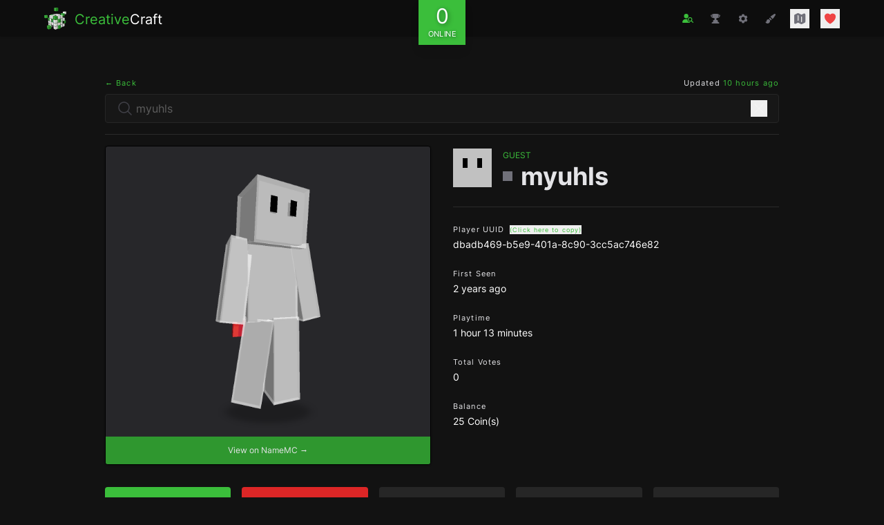

--- FILE ---
content_type: text/html; charset=UTF-8
request_url: https://creativecraft.org/player/myuhls
body_size: 16290
content:
<!DOCTYPE html>
<html class="dark" lang="en">
  <head>
    <meta charset="utf-8" />
<meta name="viewport" content="width=device-width, initial-scale=1" />
<meta name="csrf-token" content="6qehn6z393bPJQqxi2Q2awJK33pIYSlcFAEwId6E" />
<link rel="apple-touch-icon" sizes="180x180" href="/apple-touch-icon.png" />
<link rel="icon" sizes="32x32" type="image/png" href="/favicon-32x32.png" />
<link rel="icon" sizes="16x16" type="image/png" href="/favicon-16x16.png" />
<link rel="manifest" href="/site.webmanifest" />
<link rel="mask-icon" color="#3BBE3B" href="/safari-pinned-tab.svg" />
<link rel="preconnect" href="https://starlightskins.lunareclipse.studio" />
<meta name="theme-color" content="#3BBE3B" />
<meta name="msapplication-TileColor" content="#111111" />
<meta property="og:site_name" content="CreativeCraft" />
<meta property="og:locale" content="en" />
<meta name="twitter:card" content="summary_large_image" />
<meta name="twitter:site" content="@creativecraftus" />
<meta name="twitter:creator" content="@creativecraftus" />
<title>Myuhls&#039;s Profile | CreativeCraft</title>
<meta property="og:title" content="Myuhls&#039;s Profile | CreativeCraft" />
<meta name="twitter:title" content="Myuhls&#039;s Profile | CreativeCraft" />
<meta name="embedx:title" content="Myuhls&#039;s Profile | CreativeCraft" />
<meta name="description" content="View Myuhls&#039;s Minecraft player profile on CreativeCraft." />
<meta property="og:description" content="View Myuhls&#039;s Minecraft player profile on CreativeCraft." />
<meta name="twitter:description" content="View Myuhls&#039;s Minecraft player profile on CreativeCraft." />
<meta name="embedx:description" content="View Myuhls&#039;s Minecraft player profile on CreativeCraft." />
<meta name="image" content="https://creativecraft.org/storage/images/players/dbadb469-b5e9-401a-8c90-3cc5ac746e82-social.png?id=1768870960" />
<meta property="og:image" content="https://creativecraft.org/storage/images/players/dbadb469-b5e9-401a-8c90-3cc5ac746e82-social.png?id=1768870960" />
<meta name="twitter:image" content="https://creativecraft.org/storage/images/players/dbadb469-b5e9-401a-8c90-3cc5ac746e82-social.png?id=1768870960" />
<meta name="embedx:image" content="https://creativecraft.org/storage/images/players/dbadb469-b5e9-401a-8c90-3cc5ac746e82-social.png?id=1768870960" />
<link rel="canonical" href="https://creativecraft.org/player/myuhls" />
<script type="application/ld+json">{"@context":"https://schema.org","@type":"Organization","name":"CreativeCraft","description":"Enjoy an unrivaled creative Minecraft experience featuring massive plots, survival, minigames and more. Join the fun!","url":"https://creativecraft.org","logo":"https://creativecraft.org/images/logo.jpg","sameAs":["https://twitter.com/creativecraftus","https://creativecraft.tumblr.com/"]}</script>

    
          <link rel="preload" href="https://creativecraft.org/fonts/inter-v12-latin-regular.woff2" as="font" type="font/woff2" crossorigin="anonymous">
          <link rel="preload" href="https://creativecraft.org/fonts/inter-v12-latin-700.woff2" as="font" type="font/woff2" crossorigin="anonymous">
          <link rel="preload" href="https://creativecraft.org/fonts/inter-v12-latin-800.woff2" as="font" type="font/woff2" crossorigin="anonymous">
    
    <style>:root { --danger-50: 254, 242, 242; --danger-100: 254, 226, 226; --danger-200: 254, 202, 202; --danger-300: 252, 165, 165; --danger-400: 248, 113, 113; --danger-500: 239, 68, 68; --danger-600: 220, 38, 38; --danger-700: 185, 28, 28; --danger-800: 153, 27, 27; --danger-900: 127, 29, 29; --danger-950: 69, 10, 10; --gray-50: 250, 250, 250; --gray-100: 244, 244, 245; --gray-200: 228, 228, 231; --gray-300: 212, 212, 216; --gray-400: 161, 161, 170; --gray-500: 113, 113, 122; --gray-600: 82, 82, 91; --gray-700: 63, 63, 70; --gray-800: 39, 39, 42; --gray-900: 24, 24, 27; --gray-950: 9, 9, 11; --info-50: 239, 246, 255; --info-100: 219, 234, 254; --info-200: 191, 219, 254; --info-300: 147, 197, 253; --info-400: 96, 165, 250; --info-500: 59, 130, 246; --info-600: 37, 99, 235; --info-700: 29, 78, 216; --info-800: 30, 64, 175; --info-900: 30, 58, 138; --info-950: 23, 37, 84; --primary-50: 245, 252, 245; --primary-100: 235, 249, 235; --primary-200: 206, 239, 206; --primary-300: 177, 229, 177; --primary-400: 118, 210, 118; --primary-500: 59, 190, 59; --primary-600: 53, 171, 53; --primary-700: 44, 143, 44; --primary-800: 35, 114, 35; --primary-900: 29, 93, 29; --primary-950: 18, 57, 18; --success-50: 240, 253, 244; --success-100: 220, 252, 231; --success-200: 187, 247, 208; --success-300: 134, 239, 172; --success-400: 74, 222, 128; --success-500: 34, 197, 94; --success-600: 22, 163, 74; --success-700: 21, 128, 61; --success-800: 22, 101, 52; --success-900: 20, 83, 45; --success-950: 5, 46, 22; --warning-50: 255, 251, 235; --warning-100: 254, 243, 199; --warning-200: 253, 230, 138; --warning-300: 252, 211, 77; --warning-400: 251, 191, 36; --warning-500: 245, 158, 11; --warning-600: 217, 119, 6; --warning-700: 180, 83, 9; --warning-800: 146, 64, 14; --warning-900: 120, 53, 15; --warning-950: 69, 26, 3; }</style>    <link
            href="https://creativecraft.org/css/bezhansalleh/filament-exceptions/filament-exceptions.css?v=2.1.2.0"
            rel="stylesheet"
            data-navigate-track
        />
                <link
            href="https://creativecraft.org/css/filament/forms/forms.css?v=3.3.32.0"
            rel="stylesheet"
            data-navigate-track
        />
                <link
            href="https://creativecraft.org/css/filament/support/support.css?v=3.3.32.0"
            rel="stylesheet"
            data-navigate-track
        />
    
<style>
    :root {
         --danger-50:254, 242, 242;  --danger-100:254, 226, 226;  --danger-200:254, 202, 202;  --danger-300:252, 165, 165;  --danger-400:248, 113, 113;  --danger-500:239, 68, 68;  --danger-600:220, 38, 38;  --danger-700:185, 28, 28;  --danger-800:153, 27, 27;  --danger-900:127, 29, 29;  --danger-950:69, 10, 10;  --gray-50:250, 250, 250;  --gray-100:244, 244, 245;  --gray-200:228, 228, 231;  --gray-300:212, 212, 216;  --gray-400:161, 161, 170;  --gray-500:113, 113, 122;  --gray-600:82, 82, 91;  --gray-700:63, 63, 70;  --gray-800:39, 39, 42;  --gray-900:24, 24, 27;  --gray-950:9, 9, 11;  --info-50:239, 246, 255;  --info-100:219, 234, 254;  --info-200:191, 219, 254;  --info-300:147, 197, 253;  --info-400:96, 165, 250;  --info-500:59, 130, 246;  --info-600:37, 99, 235;  --info-700:29, 78, 216;  --info-800:30, 64, 175;  --info-900:30, 58, 138;  --info-950:23, 37, 84;  --primary-50:255, 251, 235;  --primary-100:254, 243, 199;  --primary-200:253, 230, 138;  --primary-300:252, 211, 77;  --primary-400:251, 191, 36;  --primary-500:245, 158, 11;  --primary-600:217, 119, 6;  --primary-700:180, 83, 9;  --primary-800:146, 64, 14;  --primary-900:120, 53, 15;  --primary-950:69, 26, 3;  --success-50:240, 253, 244;  --success-100:220, 252, 231;  --success-200:187, 247, 208;  --success-300:134, 239, 172;  --success-400:74, 222, 128;  --success-500:34, 197, 94;  --success-600:22, 163, 74;  --success-700:21, 128, 61;  --success-800:22, 101, 52;  --success-900:20, 83, 45;  --success-950:5, 46, 22;  --warning-50:255, 251, 235;  --warning-100:254, 243, 199;  --warning-200:253, 230, 138;  --warning-300:252, 211, 77;  --warning-400:251, 191, 36;  --warning-500:245, 158, 11;  --warning-600:217, 119, 6;  --warning-700:180, 83, 9;  --warning-800:146, 64, 14;  --warning-900:120, 53, 15;  --warning-950:69, 26, 3;     }
</style>
    <!-- Livewire Styles --><style >[wire\:loading][wire\:loading], [wire\:loading\.delay][wire\:loading\.delay], [wire\:loading\.inline-block][wire\:loading\.inline-block], [wire\:loading\.inline][wire\:loading\.inline], [wire\:loading\.block][wire\:loading\.block], [wire\:loading\.flex][wire\:loading\.flex], [wire\:loading\.table][wire\:loading\.table], [wire\:loading\.grid][wire\:loading\.grid], [wire\:loading\.inline-flex][wire\:loading\.inline-flex] {display: none;}[wire\:loading\.delay\.none][wire\:loading\.delay\.none], [wire\:loading\.delay\.shortest][wire\:loading\.delay\.shortest], [wire\:loading\.delay\.shorter][wire\:loading\.delay\.shorter], [wire\:loading\.delay\.short][wire\:loading\.delay\.short], [wire\:loading\.delay\.default][wire\:loading\.delay\.default], [wire\:loading\.delay\.long][wire\:loading\.delay\.long], [wire\:loading\.delay\.longer][wire\:loading\.delay\.longer], [wire\:loading\.delay\.longest][wire\:loading\.delay\.longest] {display: none;}[wire\:offline][wire\:offline] {display: none;}[wire\:dirty]:not(textarea):not(input):not(select) {display: none;}:root {--livewire-progress-bar-color: #3bbe3b;}[x-cloak] {display: none !important;}[wire\:cloak] {display: none !important;}</style>
    <link rel="preload" as="style" href="https://creativecraft.org/build/assets/app-BBKHChXz.css" /><link rel="modulepreload" href="https://creativecraft.org/build/assets/app-C9B5CEbu.js" /><link rel="stylesheet" href="https://creativecraft.org/build/assets/app-BBKHChXz.css" data-navigate-track="reload" /><script type="module" src="https://creativecraft.org/build/assets/app-C9B5CEbu.js" data-navigate-track="reload"></script>
      </head>

  <body class="font-sans antialiased text-gray-200 bg-black bg-opacity-[93%]">
    <div class="flex flex-col min-h-screen">
              <div x-persist="header">
          <div class="absolute top-0">
  <header class="fixed z-10 w-full bg-white shadow" x-data="{ open: false }">
    <div
      x-transition.opacity
      @click="open = false"
      x-show="open"
      style="display: none;"
      class="absolute inset-0 w-screen h-screen bg-black bg-opacity-75 cursor-pointer sm:hidden"
    ></div>

    <div class="text-white bg-black bg-opacity-95">
      <div class="px-4 py-3 lg:px-16">
        <div class="grid items-center justify-between grid-cols-3">
          <div class="-mb-2">
  <a wire:navigate href="https://creativecraft.org" class="inline-flex items-center group">
    <div class="flex-shrink-0 transition-all group-hover:-rotate-3 group-hover:scale-105">
      <picture>
  <source type="image/webp" srcset="https://creativecraft.org/images/logo-sm.webp">
  <source type="image/jpeg" srcset="https://creativecraft.org/images/logo-sm.png">
  <img alt="CreativeCraft" class="w-6 h-6 -mt-px sm:w-8 sm:h-8" src="https://creativecraft.org/images/logo-sm.png">
</picture>
    </div>

    <div class="ml-3 sm:text-xl">
      <span class="transition-colors text-primary-500 group-hover:text-primary-400">Creative</span><span>Craft</span>
    </div>
  </a>
</div>

          <div wire:snapshot="{&quot;data&quot;:{&quot;count&quot;:null,&quot;players&quot;:null},&quot;memo&quot;:{&quot;id&quot;:&quot;i7XmymdpSiFKjPfHo25h&quot;,&quot;name&quot;:&quot;components.player-count&quot;,&quot;path&quot;:&quot;player\/myuhls&quot;,&quot;method&quot;:&quot;GET&quot;,&quot;children&quot;:[],&quot;scripts&quot;:[],&quot;assets&quot;:[],&quot;lazyLoaded&quot;:false,&quot;lazyIsolated&quot;:true,&quot;errors&quot;:[],&quot;locale&quot;:&quot;en&quot;},&quot;checksum&quot;:&quot;4b6651da9b6593367493e7a7e62c733efbbfcf8d908845983d7261cd597ce15d&quot;}" wire:effects="[]" wire:id="i7XmymdpSiFKjPfHo25h" x-intersect="$wire.__lazyLoad(&#039;[base64]&#039;)" class="relative -mt-6 -mb-8">
  <div x-data class="flex items-center justify-center">
    <button
      type="button"
      class="flex flex-col items-center px-3 py-2 leading-none text-center text-white shadow-lg bg-primary-500 text-shadow-lg"
    >
      <div class="text-3xl">
        <span class="animate-pulse">0</span>
      </div>
      <div class="text-xs uppercase transform scale-90">Online</div>
    </button>
  </div>
</div>

          <nav class="ml-auto">
            <button aria-label="Toggle Menu" @click="open = ! open" class="p-1 text-gray-500 transition-colors hover:text-primary-500 sm:hidden">
              <svg class="w-5 h-auto" xmlns="http://www.w3.org/2000/svg" viewBox="0 0 24 24" fill="currentColor" aria-hidden="true" data-slot="icon">
  <path fill-rule="evenodd" d="M3 5.25a.75.75 0 0 1 .75-.75h16.5a.75.75 0 0 1 0 1.5H3.75A.75.75 0 0 1 3 5.25Zm0 4.5A.75.75 0 0 1 3.75 9h16.5a.75.75 0 0 1 0 1.5H3.75A.75.75 0 0 1 3 9.75Zm0 4.5a.75.75 0 0 1 .75-.75h16.5a.75.75 0 0 1 0 1.5H3.75a.75.75 0 0 1-.75-.75Zm0 4.5a.75.75 0 0 1 .75-.75h16.5a.75.75 0 0 1 0 1.5H3.75a.75.75 0 0 1-.75-.75Z" clip-rule="evenodd"/>
</svg>            </button>

            <div x-transition.opacity style="display: none;" x-show="open" class="sm:hidden py-6 fixed inset-y-0 w-3/5 right-0 h-screen bg-[#111]">
              <div class="flex items-center justify-between px-4 mb-6">
                <div class="-mb-2">
  <a wire:navigate href="https://creativecraft.org" class="inline-flex items-center group">
    <div class="flex-shrink-0 transition-all group-hover:-rotate-3 group-hover:scale-105">
      <picture>
  <source type="image/webp" srcset="https://creativecraft.org/images/logo-sm.webp">
  <source type="image/jpeg" srcset="https://creativecraft.org/images/logo-sm.png">
  <img alt="CreativeCraft" class="w-6 h-6 -mt-px sm:w-8 sm:h-8" src="https://creativecraft.org/images/logo-sm.png">
</picture>
    </div>

    <div class="ml-3 sm:text-xl">
      <span class="transition-colors text-primary-500 group-hover:text-primary-400">Creative</span><span>Craft</span>
    </div>
  </a>
</div>

                <button @click="open = false" class="p-1 text-gray-500 transition-colors hover:text-danger-500">
                  <svg class="w-5 h-auto" xmlns="http://www.w3.org/2000/svg" viewBox="0 0 24 24" fill="currentColor" aria-hidden="true" data-slot="icon">
  <path fill-rule="evenodd" d="M5.47 5.47a.75.75 0 0 1 1.06 0L12 10.94l5.47-5.47a.75.75 0 1 1 1.06 1.06L13.06 12l5.47 5.47a.75.75 0 1 1-1.06 1.06L12 13.06l-5.47 5.47a.75.75 0 0 1-1.06-1.06L10.94 12 5.47 6.53a.75.75 0 0 1 0-1.06Z" clip-rule="evenodd"/>
</svg>                </button>
              </div>

              <ul class="space-y-3 text-xs">
                                  <li class="px-4">
                    <a
                      class="flex items-center w-full p-3 text-white transition-colors rounded group"
                      x-bind:class="$current('search') ? 'bg-primary-500' : 'hover:bg-primary-500 text-opacity-80 hover:text-opacity-100'"
                      href="https://creativecraft.org/search"
                      wire:navigate
                      x-on:click="open = false"
                    >
                      <svg x-bind:class="$current('search') ? 'text-white' : 'group-hover:text-white group-hover:text-opacity-100'" class="w-4 h-auto mr-3 transition-colors" xmlns="http://www.w3.org/2000/svg" viewBox="0 0 24 24" fill="currentColor" aria-hidden="true" data-slot="icon">
  <path fill-rule="evenodd" d="M7.5 6a4.5 4.5 0 1 1 9 0 4.5 4.5 0 0 1-9 0ZM3.751 20.105a8.25 8.25 0 0 1 16.498 0 .75.75 0 0 1-.437.695A18.683 18.683 0 0 1 12 22.5c-2.786 0-5.433-.608-7.812-1.7a.75.75 0 0 1-.437-.695Z" clip-rule="evenodd"/>
</svg>
                      <span class="font-medium">Search Players</span>
                    </a>
                  </li>
                                  <li class="px-4">
                    <a
                      class="flex items-center w-full p-3 text-white transition-colors rounded group"
                      x-bind:class="$current('leaderboard') ? 'bg-primary-500' : 'hover:bg-primary-500 text-opacity-80 hover:text-opacity-100'"
                      href="https://creativecraft.org/leaderboard"
                      wire:navigate
                      x-on:click="open = false"
                    >
                      <svg x-bind:class="$current('leaderboard') ? 'text-white' : 'group-hover:text-white group-hover:text-opacity-100'" class="w-4 h-auto mr-3 transition-colors" xmlns="http://www.w3.org/2000/svg" viewBox="0 0 24 24" fill="currentColor" aria-hidden="true" data-slot="icon">
  <path fill-rule="evenodd" d="M5.166 2.621v.858c-1.035.148-2.059.33-3.071.543a.75.75 0 0 0-.584.859 6.753 6.753 0 0 0 6.138 5.6 6.73 6.73 0 0 0 2.743 1.346A6.707 6.707 0 0 1 9.279 15H8.54c-1.036 0-1.875.84-1.875 1.875V19.5h-.75a2.25 2.25 0 0 0-2.25 2.25c0 .414.336.75.75.75h15a.75.75 0 0 0 .75-.75 2.25 2.25 0 0 0-2.25-2.25h-.75v-2.625c0-1.036-.84-1.875-1.875-1.875h-.739a6.706 6.706 0 0 1-1.112-3.173 6.73 6.73 0 0 0 2.743-1.347 6.753 6.753 0 0 0 6.139-5.6.75.75 0 0 0-.585-.858 47.077 47.077 0 0 0-3.07-.543V2.62a.75.75 0 0 0-.658-.744 49.22 49.22 0 0 0-6.093-.377c-2.063 0-4.096.128-6.093.377a.75.75 0 0 0-.657.744Zm0 2.629c0 1.196.312 2.32.857 3.294A5.266 5.266 0 0 1 3.16 5.337a45.6 45.6 0 0 1 2.006-.343v.256Zm13.5 0v-.256c.674.1 1.343.214 2.006.343a5.265 5.265 0 0 1-2.863 3.207 6.72 6.72 0 0 0 .857-3.294Z" clip-rule="evenodd"/>
</svg>
                      <span class="font-medium">Leaderboards</span>
                    </a>
                  </li>
                                  <li class="px-4">
                    <a
                      class="flex items-center w-full p-3 text-white transition-colors rounded group"
                      x-bind:class="$current('commands') ? 'bg-primary-500' : 'hover:bg-primary-500 text-opacity-80 hover:text-opacity-100'"
                      href="https://creativecraft.org/commands"
                      wire:navigate
                      x-on:click="open = false"
                    >
                      <svg x-bind:class="$current('commands') ? 'text-white' : 'group-hover:text-white group-hover:text-opacity-100'" class="w-4 h-auto mr-3 transition-colors" xmlns="http://www.w3.org/2000/svg" viewBox="0 0 24 24" fill="currentColor" aria-hidden="true" data-slot="icon">
  <path fill-rule="evenodd" d="M11.078 2.25c-.917 0-1.699.663-1.85 1.567L9.05 4.889c-.02.12-.115.26-.297.348a7.493 7.493 0 0 0-.986.57c-.166.115-.334.126-.45.083L6.3 5.508a1.875 1.875 0 0 0-2.282.819l-.922 1.597a1.875 1.875 0 0 0 .432 2.385l.84.692c.095.078.17.229.154.43a7.598 7.598 0 0 0 0 1.139c.015.2-.059.352-.153.43l-.841.692a1.875 1.875 0 0 0-.432 2.385l.922 1.597a1.875 1.875 0 0 0 2.282.818l1.019-.382c.115-.043.283-.031.45.082.312.214.641.405.985.57.182.088.277.228.297.35l.178 1.071c.151.904.933 1.567 1.85 1.567h1.844c.916 0 1.699-.663 1.85-1.567l.178-1.072c.02-.12.114-.26.297-.349.344-.165.673-.356.985-.57.167-.114.335-.125.45-.082l1.02.382a1.875 1.875 0 0 0 2.28-.819l.923-1.597a1.875 1.875 0 0 0-.432-2.385l-.84-.692c-.095-.078-.17-.229-.154-.43a7.614 7.614 0 0 0 0-1.139c-.016-.2.059-.352.153-.43l.84-.692c.708-.582.891-1.59.433-2.385l-.922-1.597a1.875 1.875 0 0 0-2.282-.818l-1.02.382c-.114.043-.282.031-.449-.083a7.49 7.49 0 0 0-.985-.57c-.183-.087-.277-.227-.297-.348l-.179-1.072a1.875 1.875 0 0 0-1.85-1.567h-1.843ZM12 15.75a3.75 3.75 0 1 0 0-7.5 3.75 3.75 0 0 0 0 7.5Z" clip-rule="evenodd"/>
</svg>
                      <span class="font-medium">Commands</span>
                    </a>
                  </li>
                                  <li class="px-4">
                    <a
                      class="flex items-center w-full p-3 text-white transition-colors rounded group"
                      x-bind:class="$current('colors') ? 'bg-primary-500' : 'hover:bg-primary-500 text-opacity-80 hover:text-opacity-100'"
                      href="https://creativecraft.org/colors"
                      wire:navigate
                      x-on:click="open = false"
                    >
                      <svg x-bind:class="$current('colors') ? 'text-white' : 'group-hover:text-white group-hover:text-opacity-100'" class="w-4 h-auto mr-3 transition-colors" xmlns="http://www.w3.org/2000/svg" viewBox="0 0 24 24" fill="currentColor" aria-hidden="true" data-slot="icon">
  <path fill-rule="evenodd" d="M20.599 1.5c-.376 0-.743.111-1.055.32l-5.08 3.385a18.747 18.747 0 0 0-3.471 2.987 10.04 10.04 0 0 1 4.815 4.815 18.748 18.748 0 0 0 2.987-3.472l3.386-5.079A1.902 1.902 0 0 0 20.599 1.5Zm-8.3 14.025a18.76 18.76 0 0 0 1.896-1.207 8.026 8.026 0 0 0-4.513-4.513A18.75 18.75 0 0 0 8.475 11.7l-.278.5a5.26 5.26 0 0 1 3.601 3.602l.502-.278ZM6.75 13.5A3.75 3.75 0 0 0 3 17.25a1.5 1.5 0 0 1-1.601 1.497.75.75 0 0 0-.7 1.123 5.25 5.25 0 0 0 9.8-2.62 3.75 3.75 0 0 0-3.75-3.75Z" clip-rule="evenodd"/>
</svg>
                      <span class="font-medium">Chat Colors</span>
                    </a>
                  </li>
                                  <li class="px-4">
                    <a
                      class="flex items-center w-full p-3 text-white transition-colors rounded group"
                      x-bind:class="$current('https://map.creativecraft.org/hub/') ? 'bg-primary-500' : 'hover:bg-primary-500 text-opacity-80 hover:text-opacity-100'"
                      href="https://map.creativecraft.org/hub/"
                      target=&quot;_blank&quot; rel=&quot;noopener noreferrer&quot;
                      x-on:click="open = false"
                    >
                      <svg x-bind:class="$current('https://map.creativecraft.org/hub/') ? 'text-white' : 'group-hover:text-white group-hover:text-opacity-100'" class="w-4 h-auto mr-3 transition-colors" xmlns="http://www.w3.org/2000/svg" viewBox="0 0 24 24" fill="currentColor" aria-hidden="true" data-slot="icon">
  <path d="M11.47 3.841a.75.75 0 0 1 1.06 0l8.69 8.69a.75.75 0 1 0 1.06-1.061l-8.689-8.69a2.25 2.25 0 0 0-3.182 0l-8.69 8.69a.75.75 0 1 0 1.061 1.06l8.69-8.689Z"/>
  <path d="m12 5.432 8.159 8.159c.03.03.06.058.091.086v6.198c0 1.035-.84 1.875-1.875 1.875H15a.75.75 0 0 1-.75-.75v-4.5a.75.75 0 0 0-.75-.75h-3a.75.75 0 0 0-.75.75V21a.75.75 0 0 1-.75.75H5.625a1.875 1.875 0 0 1-1.875-1.875v-6.198a2.29 2.29 0 0 0 .091-.086L12 5.432Z"/>
</svg>
                      <span class="font-medium">Hub Map</span>
                    </a>
                  </li>
                                  <li class="px-4">
                    <a
                      class="flex items-center w-full p-3 text-white transition-colors rounded group"
                      x-bind:class="$current('https://map.creativecraft.org/plots/') ? 'bg-primary-500' : 'hover:bg-primary-500 text-opacity-80 hover:text-opacity-100'"
                      href="https://map.creativecraft.org/plots/"
                      target=&quot;_blank&quot; rel=&quot;noopener noreferrer&quot;
                      x-on:click="open = false"
                    >
                      <svg x-bind:class="$current('https://map.creativecraft.org/plots/') ? 'text-white' : 'group-hover:text-white group-hover:text-opacity-100'" class="w-4 h-auto mr-3 transition-colors" xmlns="http://www.w3.org/2000/svg" viewBox="0 0 24 24" fill="currentColor" aria-hidden="true" data-slot="icon">
  <path fill-rule="evenodd" d="M8.161 2.58a1.875 1.875 0 0 1 1.678 0l4.993 2.498c.106.052.23.052.336 0l3.869-1.935A1.875 1.875 0 0 1 21.75 4.82v12.485c0 .71-.401 1.36-1.037 1.677l-4.875 2.437a1.875 1.875 0 0 1-1.676 0l-4.994-2.497a.375.375 0 0 0-.336 0l-3.868 1.935A1.875 1.875 0 0 1 2.25 19.18V6.695c0-.71.401-1.36 1.036-1.677l4.875-2.437ZM9 6a.75.75 0 0 1 .75.75V15a.75.75 0 0 1-1.5 0V6.75A.75.75 0 0 1 9 6Zm6.75 3a.75.75 0 0 0-1.5 0v8.25a.75.75 0 0 0 1.5 0V9Z" clip-rule="evenodd"/>
</svg>
                      <span class="font-medium">Plot Map</span>
                    </a>
                  </li>
                                  <li class="px-4">
                    <a
                      class="flex items-center w-full p-3 text-white transition-colors rounded group"
                      x-bind:class="$current('https://map.creativecraft.org/survival/') ? 'bg-primary-500' : 'hover:bg-primary-500 text-opacity-80 hover:text-opacity-100'"
                      href="https://map.creativecraft.org/survival/"
                      target=&quot;_blank&quot; rel=&quot;noopener noreferrer&quot;
                      x-on:click="open = false"
                    >
                      <svg x-bind:class="$current('https://map.creativecraft.org/survival/') ? 'text-white' : 'group-hover:text-white group-hover:text-opacity-100'" class="w-4 h-auto mr-3 transition-colors" xmlns="http://www.w3.org/2000/svg" viewBox="0 0 24 24" fill="currentColor" aria-hidden="true" data-slot="icon">
  <path fill-rule="evenodd" d="m11.54 22.351.07.04.028.016a.76.76 0 0 0 .723 0l.028-.015.071-.041a16.975 16.975 0 0 0 1.144-.742 19.58 19.58 0 0 0 2.683-2.282c1.944-1.99 3.963-4.98 3.963-8.827a8.25 8.25 0 0 0-16.5 0c0 3.846 2.02 6.837 3.963 8.827a19.58 19.58 0 0 0 2.682 2.282 16.975 16.975 0 0 0 1.145.742ZM12 13.5a3 3 0 1 0 0-6 3 3 0 0 0 0 6Z" clip-rule="evenodd"/>
</svg>
                      <span class="font-medium">Survival Map</span>
                    </a>
                  </li>
                
                <li class="px-4">
                  <button
                    type="button"
                    class="flex items-center w-full p-3 text-white transition-colors rounded group hover:bg-primary-500 text-opacity-80 hover:text-opacity-100"
                    onclick="Livewire.dispatch('openModal', { component: 'donate.show' })"
                  >
                    <svg class="w-4 h-auto mr-3 text-red-500 transition-colors group-hover:text-white group-hover:text-opacity-100" xmlns="http://www.w3.org/2000/svg" viewBox="0 0 24 24" fill="currentColor" aria-hidden="true" data-slot="icon">
  <path d="m11.645 20.91-.007-.003-.022-.012a15.247 15.247 0 0 1-.383-.218 25.18 25.18 0 0 1-4.244-3.17C4.688 15.36 2.25 12.174 2.25 8.25 2.25 5.322 4.714 3 7.688 3A5.5 5.5 0 0 1 12 5.052 5.5 5.5 0 0 1 16.313 3c2.973 0 5.437 2.322 5.437 5.25 0 3.925-2.438 7.111-4.739 9.256a25.175 25.175 0 0 1-4.244 3.17 15.247 15.247 0 0 1-.383.219l-.022.012-.007.004-.003.001a.752.752 0 0 1-.704 0l-.003-.001Z"/>
</svg>                    <span class="font-medium">Donate</span>
                  </button>
                </li>
              </ul>
            </div>

            <div class="items-center hidden space-x-4 text-gray-500 sm:flex">
              <a
                aria-label="Search Players"
                x-data
                x-tooltip.raw.html="Search <span class='text-primary-500'>Players</span>"
                wire:navigate
                href="https://creativecraft.org/search"
                x-bind:class="$current('search') || $current('../player') ? 'text-primary-500' : 'text-gray-500 hover:text-primary-500'"
                class="p-1 transition-colors"
              >
                <svg class="w-4 h-auto" xmlns="http://www.w3.org/2000/svg" viewBox="0 0 640 512">
                  <path fill="currentColor" d="M224 256a128 128 0 1 0 0-256 128 128 0 1 0 0 256zm-45.7 48C79.8 304 0 383.8 0 482.3 0 498.7 13.3 512 29.7 512h388.6c16.4 0 29.7-13.3 29.7-29.7V480c-88.4 0-160-71.6-160-160 0-5.1.2-10.1.7-15-6.2-.7-12.6-1-19-1h-91.4zM448 240.1a80 80 0 1 1 0 160 80 80 0 1 1 0-160zm0 208c26.7 0 51.4-8.2 71.9-22.1l79.1 79.1c9.4 9.4 24.6 9.4 33.9 0s9.4-24.6 0-33.9l-79.1-79.1c14-20.5 22.1-45.3 22.1-71.9 0-70.7-57.3-128-128-128s-128 57.3-128 128 57.3 128 128 128z"/>
                </svg>
              </a>

              <a
                aria-label="Leaderboards"
                x-data
                x-tooltip.raw.html="Player <span class='text-primary-500'>Leaderboard</span>"
                wire:navigate
                href="https://creativecraft.org/leaderboard"
                x-bind:class="$current('leaderboard') ? 'text-primary-500' : 'text-gray-500 hover:text-primary-500'"
                class="p-1 transition-colors"
              >
                <svg class="w-4 h-auto" xmlns="http://www.w3.org/2000/svg" viewBox="0 0 24 24" fill="currentColor" aria-hidden="true" data-slot="icon">
  <path fill-rule="evenodd" d="M5.166 2.621v.858c-1.035.148-2.059.33-3.071.543a.75.75 0 0 0-.584.859 6.753 6.753 0 0 0 6.138 5.6 6.73 6.73 0 0 0 2.743 1.346A6.707 6.707 0 0 1 9.279 15H8.54c-1.036 0-1.875.84-1.875 1.875V19.5h-.75a2.25 2.25 0 0 0-2.25 2.25c0 .414.336.75.75.75h15a.75.75 0 0 0 .75-.75 2.25 2.25 0 0 0-2.25-2.25h-.75v-2.625c0-1.036-.84-1.875-1.875-1.875h-.739a6.706 6.706 0 0 1-1.112-3.173 6.73 6.73 0 0 0 2.743-1.347 6.753 6.753 0 0 0 6.139-5.6.75.75 0 0 0-.585-.858 47.077 47.077 0 0 0-3.07-.543V2.62a.75.75 0 0 0-.658-.744 49.22 49.22 0 0 0-6.093-.377c-2.063 0-4.096.128-6.093.377a.75.75 0 0 0-.657.744Zm0 2.629c0 1.196.312 2.32.857 3.294A5.266 5.266 0 0 1 3.16 5.337a45.6 45.6 0 0 1 2.006-.343v.256Zm13.5 0v-.256c.674.1 1.343.214 2.006.343a5.265 5.265 0 0 1-2.863 3.207 6.72 6.72 0 0 0 .857-3.294Z" clip-rule="evenodd"/>
</svg>              </a>

              <a
                aria-label="Command Cheatsheet"
                x-data
                x-tooltip.raw.html="Command <span class='text-primary-500'>Cheatsheet</span>"
                wire:navigate
                href="https://creativecraft.org/commands"
                x-bind:class="$current('commands') ? 'text-primary-500' : 'text-gray-500 hover:text-primary-500'"
                class="p-1 transition-colors"
              >
                <svg class="w-4 h-auto" xmlns="http://www.w3.org/2000/svg" viewBox="0 0 24 24" fill="currentColor" aria-hidden="true" data-slot="icon">
  <path fill-rule="evenodd" d="M11.078 2.25c-.917 0-1.699.663-1.85 1.567L9.05 4.889c-.02.12-.115.26-.297.348a7.493 7.493 0 0 0-.986.57c-.166.115-.334.126-.45.083L6.3 5.508a1.875 1.875 0 0 0-2.282.819l-.922 1.597a1.875 1.875 0 0 0 .432 2.385l.84.692c.095.078.17.229.154.43a7.598 7.598 0 0 0 0 1.139c.015.2-.059.352-.153.43l-.841.692a1.875 1.875 0 0 0-.432 2.385l.922 1.597a1.875 1.875 0 0 0 2.282.818l1.019-.382c.115-.043.283-.031.45.082.312.214.641.405.985.57.182.088.277.228.297.35l.178 1.071c.151.904.933 1.567 1.85 1.567h1.844c.916 0 1.699-.663 1.85-1.567l.178-1.072c.02-.12.114-.26.297-.349.344-.165.673-.356.985-.57.167-.114.335-.125.45-.082l1.02.382a1.875 1.875 0 0 0 2.28-.819l.923-1.597a1.875 1.875 0 0 0-.432-2.385l-.84-.692c-.095-.078-.17-.229-.154-.43a7.614 7.614 0 0 0 0-1.139c-.016-.2.059-.352.153-.43l.84-.692c.708-.582.891-1.59.433-2.385l-.922-1.597a1.875 1.875 0 0 0-2.282-.818l-1.02.382c-.114.043-.282.031-.449-.083a7.49 7.49 0 0 0-.985-.57c-.183-.087-.277-.227-.297-.348l-.179-1.072a1.875 1.875 0 0 0-1.85-1.567h-1.843ZM12 15.75a3.75 3.75 0 1 0 0-7.5 3.75 3.75 0 0 0 0 7.5Z" clip-rule="evenodd"/>
</svg>              </a>

              <a
                aria-label="Chat Colors"
                x-data
                x-tooltip.raw.html="Chat <span class='text-primary-500'>Colors</span>"
                wire:navigate
                href="https://creativecraft.org/colors"
                x-bind:class="$current('colors') ? 'text-primary-500' : 'text-gray-500 hover:text-primary-500'"
                class="p-1 transition-colors"
              >
                <svg class="w-4 h-auto" xmlns="http://www.w3.org/2000/svg" viewBox="0 0 24 24" fill="currentColor" aria-hidden="true" data-slot="icon">
  <path fill-rule="evenodd" d="M20.599 1.5c-.376 0-.743.111-1.055.32l-5.08 3.385a18.747 18.747 0 0 0-3.471 2.987 10.04 10.04 0 0 1 4.815 4.815 18.748 18.748 0 0 0 2.987-3.472l3.386-5.079A1.902 1.902 0 0 0 20.599 1.5Zm-8.3 14.025a18.76 18.76 0 0 0 1.896-1.207 8.026 8.026 0 0 0-4.513-4.513A18.75 18.75 0 0 0 8.475 11.7l-.278.5a5.26 5.26 0 0 1 3.601 3.602l.502-.278ZM6.75 13.5A3.75 3.75 0 0 0 3 17.25a1.5 1.5 0 0 1-1.601 1.497.75.75 0 0 0-.7 1.123 5.25 5.25 0 0 0 9.8-2.62 3.75 3.75 0 0 0-3.75-3.75Z" clip-rule="evenodd"/>
</svg>              </a>

              <div
    x-data="{
        toggle: function (event) {
            $refs.panel?.toggle(event)
        },

        open: function (event) {
            $refs.panel?.open(event)
        },

        close: function (event) {
            $refs.panel?.close(event)
        },
    }"
    class="fi-dropdown"
>
    <div
        x-on:click="toggle"
        class="fi-dropdown-trigger flex cursor-pointer"
    >
        <button
                    aria-label="View Map"
                    x-data
                    x-tooltip.raw.html="View <span class='text-primary-500'>Map</span>"
                    class="p-1 text-gray-500 transition-colors hover:text-primary-500 focus:text-primary-500"
                  >
                    <svg class="w-5 h-auto" xmlns="http://www.w3.org/2000/svg" viewBox="0 0 24 24" fill="currentColor" aria-hidden="true" data-slot="icon">
  <path fill-rule="evenodd" d="M8.161 2.58a1.875 1.875 0 0 1 1.678 0l4.993 2.498c.106.052.23.052.336 0l3.869-1.935A1.875 1.875 0 0 1 21.75 4.82v12.485c0 .71-.401 1.36-1.037 1.677l-4.875 2.437a1.875 1.875 0 0 1-1.676 0l-4.994-2.497a.375.375 0 0 0-.336 0l-3.868 1.935A1.875 1.875 0 0 1 2.25 19.18V6.695c0-.71.401-1.36 1.036-1.677l4.875-2.437ZM9 6a.75.75 0 0 1 .75.75V15a.75.75 0 0 1-1.5 0V6.75A.75.75 0 0 1 9 6Zm6.75 3a.75.75 0 0 0-1.5 0v8.25a.75.75 0 0 0 1.5 0V9Z" clip-rule="evenodd"/>
</svg>                  </button>
    </div>

            <div
            x-cloak
            x-float.flip.offset="{ offset: 8,  }"
            x-ref="panel"
            x-transition:enter-start="opacity-0"
            x-transition:leave-end="opacity-0"
                        class="fi-dropdown-panel absolute z-10 w-screen divide-y divide-gray-100 rounded-lg bg-white shadow-lg ring-1 ring-gray-950/5 transition dark:divide-white/5 dark:bg-gray-900 dark:ring-white/10 !max-w-[14rem]"
            style=""
        >
            <div class="fi-dropdown-list p-1">
    <a
        href="https://map.creativecraft.org/hub/" target="_blank"
                                style=";" class="fi-dropdown-list-item flex w-full items-center gap-2 whitespace-nowrap rounded-md p-2 text-sm transition-colors duration-75 outline-none disabled:pointer-events-none disabled:opacity-70 hover:bg-gray-50 focus-visible:bg-gray-50 dark:hover:bg-white/5 dark:focus-visible:bg-white/5 fi-dropdown-list-item-color-gray fi-color-gray text-white text-opacity-80 group" rel="noopener noreferrer"
    >
                    <svg class="fi-dropdown-list-item-icon h-5 w-5 text-gray-400 dark:text-gray-500" xmlns="http://www.w3.org/2000/svg" viewBox="0 0 24 24" fill="currentColor" aria-hidden="true" data-slot="icon">
  <path d="M11.47 3.841a.75.75 0 0 1 1.06 0l8.69 8.69a.75.75 0 1 0 1.06-1.061l-8.689-8.69a2.25 2.25 0 0 0-3.182 0l-8.69 8.69a.75.75 0 1 0 1.061 1.06l8.69-8.689Z"/>
  <path d="m12 5.432 8.159 8.159c.03.03.06.058.091.086v6.198c0 1.035-.84 1.875-1.875 1.875H15a.75.75 0 0 1-.75-.75v-4.5a.75.75 0 0 0-.75-.75h-3a.75.75 0 0 0-.75.75V21a.75.75 0 0 1-.75.75H5.625a1.875 1.875 0 0 1-1.875-1.875v-6.198a2.29 2.29 0 0 0 .091-.086L12 5.432Z"/>
</svg>        
        
        <span class="fi-dropdown-list-item-label flex-1 truncate text-start text-gray-700 dark:text-gray-200" style="">
            Hub
        </span>

            </a>

                  <a
        href="https://map.creativecraft.org/plots/" target="_blank"
                                style=";" class="fi-dropdown-list-item flex w-full items-center gap-2 whitespace-nowrap rounded-md p-2 text-sm transition-colors duration-75 outline-none disabled:pointer-events-none disabled:opacity-70 hover:bg-gray-50 focus-visible:bg-gray-50 dark:hover:bg-white/5 dark:focus-visible:bg-white/5 fi-dropdown-list-item-color-gray fi-color-gray text-white text-opacity-80 group plots" rel="noopener noreferrer"
    >
                    <svg class="fi-dropdown-list-item-icon h-5 w-5 text-gray-400 dark:text-gray-500" xmlns="http://www.w3.org/2000/svg" viewBox="0 0 24 24" fill="currentColor" aria-hidden="true" data-slot="icon">
  <path fill-rule="evenodd" d="m11.54 22.351.07.04.028.016a.76.76 0 0 0 .723 0l.028-.015.071-.041a16.975 16.975 0 0 0 1.144-.742 19.58 19.58 0 0 0 2.683-2.282c1.944-1.99 3.963-4.98 3.963-8.827a8.25 8.25 0 0 0-16.5 0c0 3.846 2.02 6.837 3.963 8.827a19.58 19.58 0 0 0 2.682 2.282 16.975 16.975 0 0 0 1.145.742ZM12 13.5a3 3 0 1 0 0-6 3 3 0 0 0 0 6Z" clip-rule="evenodd"/>
</svg>        
        
        <span class="fi-dropdown-list-item-label flex-1 truncate text-start text-gray-700 dark:text-gray-200" style="">
            Plots
        </span>

            </a>

                  <a
        href="https://map.creativecraft.org/survival/" target="_blank"
                                style=";" class="fi-dropdown-list-item flex w-full items-center gap-2 whitespace-nowrap rounded-md p-2 text-sm transition-colors duration-75 outline-none disabled:pointer-events-none disabled:opacity-70 hover:bg-gray-50 focus-visible:bg-gray-50 dark:hover:bg-white/5 dark:focus-visible:bg-white/5 fi-dropdown-list-item-color-gray fi-color-gray text-white text-opacity-80 group survival" rel="noopener noreferrer"
    >
                    <svg class="fi-dropdown-list-item-icon h-5 w-5 text-gray-400 dark:text-gray-500" xmlns="http://www.w3.org/2000/svg" viewBox="0 0 24 24" fill="currentColor" aria-hidden="true" data-slot="icon">
  <path fill-rule="evenodd" d="M12 6.75a5.25 5.25 0 0 1 6.775-5.025.75.75 0 0 1 .313 1.248l-3.32 3.319c.063.475.276.934.641 1.299.365.365.824.578 1.3.64l3.318-3.319a.75.75 0 0 1 1.248.313 5.25 5.25 0 0 1-5.472 6.756c-1.018-.086-1.87.1-2.309.634L7.344 21.3A3.298 3.298 0 1 1 2.7 16.657l8.684-7.151c.533-.44.72-1.291.634-2.309A5.342 5.342 0 0 1 12 6.75ZM4.117 19.125a.75.75 0 0 1 .75-.75h.008a.75.75 0 0 1 .75.75v.008a.75.75 0 0 1-.75.75h-.008a.75.75 0 0 1-.75-.75v-.008Z" clip-rule="evenodd"/>
  <path d="m10.076 8.64-2.201-2.2V4.874a.75.75 0 0 0-.364-.643l-3.75-2.25a.75.75 0 0 0-.916.113l-.75.75a.75.75 0 0 0-.113.916l2.25 3.75a.75.75 0 0 0 .643.364h1.564l2.062 2.062 1.575-1.297Z"/>
  <path fill-rule="evenodd" d="m12.556 17.329 4.183 4.182a3.375 3.375 0 0 0 4.773-4.773l-3.306-3.305a6.803 6.803 0 0 1-1.53.043c-.394-.034-.682-.006-.867.042a.589.589 0 0 0-.167.063l-3.086 3.748Zm3.414-1.36a.75.75 0 0 1 1.06 0l1.875 1.876a.75.75 0 1 1-1.06 1.06L15.97 17.03a.75.75 0 0 1 0-1.06Z" clip-rule="evenodd"/>
</svg>        
        
        <span class="fi-dropdown-list-item-label flex-1 truncate text-start text-gray-700 dark:text-gray-200" style="">
            Survival
        </span>

            </a>
</div>
        </div>
    </div>

              <button
                type="button"
                aria-label="Donate"
                x-data
                x-tooltip.raw.html="Show <span class='text-red-500'>Support</span>"
                onclick="Livewire.dispatch('openModal', { component: 'donate.show' })"
                class="p-1 text-red-500 transition-all hover:animate-pulse"
              >
                <svg class="w-5 h-auto" xmlns="http://www.w3.org/2000/svg" viewBox="0 0 24 24" fill="currentColor" aria-hidden="true" data-slot="icon">
  <path d="m11.645 20.91-.007-.003-.022-.012a15.247 15.247 0 0 1-.383-.218 25.18 25.18 0 0 1-4.244-3.17C4.688 15.36 2.25 12.174 2.25 8.25 2.25 5.322 4.714 3 7.688 3A5.5 5.5 0 0 1 12 5.052 5.5 5.5 0 0 1 16.313 3c2.973 0 5.437 2.322 5.437 5.25 0 3.925-2.438 7.111-4.739 9.256a25.175 25.175 0 0 1-4.244 3.17 15.247 15.247 0 0 1-.383.219l-.022.012-.007.004-.003.001a.752.752 0 0 1-.704 0l-.003-.001Z"/>
</svg>              </button>
            </div>
          </nav>
        </div>
      </div>
    </div>
  </header>
</div>
        </div>
      
      <div class="mb-auto main mt-16">
        
                  <section wire:snapshot="{&quot;data&quot;:{&quot;record&quot;:&quot;myuhls&quot;,&quot;paginators&quot;:[{&quot;plots&quot;:1},{&quot;s&quot;:&quot;arr&quot;}]},&quot;memo&quot;:{&quot;id&quot;:&quot;zdX7rbUo76ql46K0wX3X&quot;,&quot;name&quot;:&quot;player.show&quot;,&quot;path&quot;:&quot;player\/myuhls&quot;,&quot;method&quot;:&quot;GET&quot;,&quot;children&quot;:{&quot;lw-3781920871-0&quot;:[&quot;div&quot;,&quot;HbsWPwdtAciTufZfOgC4&quot;]},&quot;scripts&quot;:[],&quot;assets&quot;:[],&quot;errors&quot;:[],&quot;locale&quot;:&quot;en&quot;},&quot;checksum&quot;:&quot;33d304be4cf5572ab8d6bd26cc3f3abefd68f584a77ece1c0795f975bb6de1f0&quot;}" wire:effects="{&quot;url&quot;:{&quot;paginators.plots&quot;:{&quot;as&quot;:&quot;plots&quot;,&quot;use&quot;:&quot;push&quot;,&quot;alwaysShow&quot;:false,&quot;except&quot;:null}}}" wire:id="zdX7rbUo76ql46K0wX3X" class="relative py-8 sm:py-12">
  <div class="max-w-5xl px-6 mx-auto">
  <div class="text-[11px] tracking-widest flex justify-between">
      <a wire:navigate class="text-primary-500" href="https://creativecraft.org/search">&larr; Back</a>

      <!--[if BLOCK]><![endif]-->        <div>
          Updated
          <span class="text-primary-500">10 hours ago</span>
        </div>
      <!--[if ENDBLOCK]><![endif]-->
    </div>

    <div class="pb-4 mb-4 border-b border-white border-opacity-10">
      <div x-data="search()" @click.away="reset()" @keydown.escape="reset()">
  <div class="relative w-full h-full mt-2">
    <form x-on:submit.prevent>
      <div class="flex items-center px-4 py-2 text-white transition-colors border rounded border-neutral-800 bg-neutral-900 group focus-within:shadow-md focus-within:border-primary-600">
  <span class="mr-1 text-gray-700 fill-current">
    <svg xmlns="http://www.w3.org/2000/svg" viewBox="0 0 24 24" fill="currentColor" class="w-6 h-6">
      <path fill-rule="evenodd" d="M10.5 3.75a6.75 6.75 0 100 13.5 6.75 6.75 0 000-13.5zM2.25 10.5a8.25 8.25 0 1114.59 5.28l4.69 4.69a.75.75 0 11-1.06 1.06l-4.69-4.69A8.25 8.25 0 012.25 10.5z" clip-rule="evenodd" />
    </svg>
  </span>

  <input
    id="search" placeholder="myuhls" aria-label="Search for" class="block w-full placeholder-white border-none placeholder-opacity-30 bg-neutral-900 focus:outline-none focus:ring-0" name="query" x-model="query" x-on:input.debounce.300="get()"
  />

  <button
    x-tooltip.raw.html="Clear <span class='text-red-500'>Search</span>"
    aria-label="Clear Search"
    type="reset"
    class="-ml-6 text-white text-opacity-25 transition-colors hover:text-opacity-50 focus:outline-none"
          @click="reset()"
      >
    <svg xmlns="http://www.w3.org/2000/svg" viewBox="0 0 24 24" fill="currentColor" class="w-6 h-6">
      <path fill-rule="evenodd" d="M5.47 5.47a.75.75 0 011.06 0L12 10.94l5.47-5.47a.75.75 0 111.06 1.06L13.06 12l5.47 5.47a.75.75 0 11-1.06 1.06L12 13.06l-5.47 5.47a.75.75 0 01-1.06-1.06L10.94 12 5.47 6.53a.75.75 0 010-1.06z" clip-rule="evenodd" />
    </svg>
  </button>
</div>

      <template x-if="isFocused">
        <div class="absolute inset-x-0 z-10 w-full mt-3 text-base text-white top-full">
          <ul class="w-full px-8 py-3 overflow-hidden border border-b-4 border-white rounded shadow border-opacity-5 bg-neutral-900 border-b-primary-500/100">
            <div class="mt-3 text-xs tracking-wide text-white uppercase text-opacity-40">
              Showing <span x-text="results.length"></span> of <span x-text="count"></span> players
            </div>

            <li x-show="results.length == 0" class="w-full py-2 my-2">No players found</li>

            <template x-for="result in results" :key="result.id">
              <li class="flex items-center w-full border-b border-white border-opacity-10 last:border-0">
                <a @click="reset()" class="flex items-center w-full py-2 my-2 transition-colors hover:text-primary-500" :href="result.url" wire:navigate>
                  <div>
                    <img class="rounded w-7 h-7" :src="result.avatar" :alt="result.username + ' avatar'">
                  </div>

                  <div class="ml-4">
                    <span class="text-[11px] -mb-1 uppercase text-primary-500" x-text="result.rank"></span>
                    <div class="flex items-center">
                      <div x-html="result.prefix" class="mr-2"></div>
                      <div x-html="result.highlight"></div>
                    </div>
                  </div>
                </a>
              </li>
            </template>
          </ul>
        </div>
      </template>
    </form>
  </div>

  </div>
    </div>

    <!--[if BLOCK]><![endif]-->      <div class="grid gap-8 pb-4 sm:grid-cols-2">
        <div class="flex-0">
          <div class="flex flex-col items-center justify-center w-full h-full overflow-hidden bg-gray-800 border border-black rounded shadow">
            <div class="relative p-10 pointer-events-none select-none">
              <picture>
  <source type="image/webp" srcset="https://creativecraft.org/images/shadow.webp">
  <source type="image/jpeg" srcset="https://creativecraft.org/images/shadow.png">
  <img class="w-[9.5rem] h-auto absolute bottom-3 opacity-50" alt="" src="https://creativecraft.org/images/shadow.png">
</picture>

              <img
                class="w-[9.5rem] h-[21.25rem] relative"
                src="https://creativecraft.org/storage/images/players/dbadb469-b5e9-401a-8c90-3cc5ac746e82-skin.png"
                alt="myuhls's skin"
              />
            </div>

            <div class="w-full mt-auto">
              <!--[if BLOCK]><![endif]-->                <a
                  rel="nofollow noopener"
                  target="_blank"
                  class="flex items-center justify-center w-full p-3 text-xs font-medium transition-colors bg-primary-600 hover:bg-primary-700"
                  href="https://namemc.com/profile/myuhls"
                  x-track="View myuhls on NameMC"
                >
                  View on NameMC &rarr;
                </a>
              <!--[if ENDBLOCK]><![endif]-->
            </div>
          </div>
        </div>

        <div>
          <div class="flex items-center pb-6 mb-6 border-b border-white border-opacity-10">
            <div class="flex-shrink-0 mr-4">
              <img
                class="w-14 h-14"
                src="https://creativecraft.org/storage/images/players/dbadb469-b5e9-401a-8c90-3cc5ac746e82-head.png"
                alt="myuhls's avatar"
              />
            </div>

            <div>
              <span class="text-xs font-medium uppercase text-primary-500">
                Guest
              </span>

              <div class="flex items-center">
                <div
  class="inline-flex items-center mr-3 text-2xl cursor-default"
  x-tooltip.raw="Guest"
>
  <div class="bg-gray-500 w-[0.6em] h-[0.6em]">
    <!--[if BLOCK]><![endif]-->      
    <!--[if ENDBLOCK]><![endif]-->
  </div>
</div>

                <h1 class="text-2xl font-bold sm:text-3xl md:text-4xl">
                  myuhls
                </h1>

                <!--[if BLOCK]><![endif]--><!--[if ENDBLOCK]><![endif]-->
              </div>
            </div>
          </div>

          <div class="space-y-6">
            <!--[if BLOCK]><![endif]--><!--[if ENDBLOCK]><![endif]-->

            <div>
              <div class="mb-1 text-[11px] tracking-widest flex items-center">
                Player UUID

                <button
                  type="button"
                  class="text-primary-500 text-[9px] ml-2"
                  x-clipboard.raw="dbadb469-b5e9-401a-8c90-3cc5ac746e82"
                  x-on:click="() => {
                    new FilamentNotification()
                      .title('Copied to clipboard')
                      .body('myuhls\'s UUID has been copied to your clipboard.')
                      .icon('heroicon-o-check-circle')
                      .iconColor('success')
                      .send()
                  }"
                >
                  (Click here to copy)
                </button>
              </div>

              <div class="text-sm font-medium text-white">dbadb469-b5e9-401a-8c90-3cc5ac746e82</div>
            </div>

            <div>
              <div class="mb-1 text-[11px] tracking-widest">First Seen</div>
              <div class="text-sm font-medium text-white">2 years ago</div>
            </div>

            <div>
              <div class="mb-1 text-[11px] tracking-widest">Playtime</div>
              <div class="text-sm font-medium text-white">1 hour 13 minutes</div>
            </div>

            <div>
              <div class="mb-1 text-[11px] tracking-widest">Total Votes</div>
              <div class="flex items-center text-sm font-medium text-white">
                
                <span class="">
                  0
                </span>

                <!--[if BLOCK]><![endif]--><!--[if ENDBLOCK]><![endif]-->
              </div>
            </div>

            <div>
              <div class="mb-1 text-[11px] tracking-widest">Balance</div>
              <div class="text-sm font-medium text-white">
                25
                Coin(s)
              </div>
            </div>
          </diV>
        </div>
      </div>

      <section class="py-4">
        <div class="grid grid-cols-2 gap-4 sm:grid-cols-4 md:grid-cols-5">
  <div class="px-4 py-3 text-white rounded bg-primary-500">
    <h3 class="mb-1 text-[10px] tracking-[0.12rem] uppercase">Owned Plots</h3>

    <div class="flex items-center justify-between">
      <div class="text-2xl font-semibold">1</div>
      <svg class="w-7 h-7" xmlns="http://www.w3.org/2000/svg" viewBox="0 0 24 24" fill="currentColor" aria-hidden="true" data-slot="icon">
  <path fill-rule="evenodd" d="m11.54 22.351.07.04.028.016a.76.76 0 0 0 .723 0l.028-.015.071-.041a16.975 16.975 0 0 0 1.144-.742 19.58 19.58 0 0 0 2.683-2.282c1.944-1.99 3.963-4.98 3.963-8.827a8.25 8.25 0 0 0-16.5 0c0 3.846 2.02 6.837 3.963 8.827a19.58 19.58 0 0 0 2.682 2.282 16.975 16.975 0 0 0 1.145.742ZM12 13.5a3 3 0 1 0 0-6 3 3 0 0 0 0 6Z" clip-rule="evenodd"/>
</svg>    </div>
  </div>

  <div class="px-4 py-3 text-white bg-red-600 rounded">
    <h3 class="mb-1 text-[10px] tracking-[0.12rem] uppercase">Total Power</h3>

    <div class="flex items-center justify-between">
      <div class="text-2xl font-semibold">0</div>
      <svg class="w-7 h-7" xmlns="http://www.w3.org/2000/svg" viewBox="0 0 24 24" fill="currentColor" aria-hidden="true" data-slot="icon">
  <path fill-rule="evenodd" d="M14.615 1.595a.75.75 0 0 1 .359.852L12.982 9.75h7.268a.75.75 0 0 1 .548 1.262l-10.5 11.25a.75.75 0 0 1-1.272-.71l1.992-7.302H3.75a.75.75 0 0 1-.548-1.262l10.5-11.25a.75.75 0 0 1 .913-.143Z" clip-rule="evenodd"/>
</svg>    </div>
  </div>

  <!--[if BLOCK]><![endif]-->    <!--[if BLOCK]><![endif]-->          <!--[if BLOCK]><![endif]--><!--[if ENDBLOCK]><![endif]-->

    <div class="px-4 py-3 text-white rounded bg-neutral-800">
      <h3 class="mb-1 text-[10px] tracking-[0.12rem] uppercase">mining</h3>

      <div class="flex items-center justify-between">
        <div class="text-2xl">0</div>
        <picture>
  <source type="image/webp" srcset="https://creativecraft.org/images/icons/mining.webp">
  <source type="image/jpeg" srcset="https://creativecraft.org/images/icons/mining.png">
  <img class="w-7 h-7" alt="mining icon" src="https://creativecraft.org/images/icons/mining.png">
</picture>
      </div>
    </div>
      <!--[if BLOCK]><![endif]--><!--[if ENDBLOCK]><![endif]-->

    <div class="px-4 py-3 text-white rounded bg-neutral-800">
      <h3 class="mb-1 text-[10px] tracking-[0.12rem] uppercase">acrobatics</h3>

      <div class="flex items-center justify-between">
        <div class="text-2xl">0</div>
        <picture>
  <source type="image/webp" srcset="https://creativecraft.org/images/icons/acrobatics.webp">
  <source type="image/jpeg" srcset="https://creativecraft.org/images/icons/acrobatics.png">
  <img class="w-7 h-7" alt="acrobatics icon" src="https://creativecraft.org/images/icons/acrobatics.png">
</picture>
      </div>
    </div>
      <!--[if BLOCK]><![endif]--><!--[if ENDBLOCK]><![endif]-->

    <div class="px-4 py-3 text-white rounded bg-neutral-800">
      <h3 class="mb-1 text-[10px] tracking-[0.12rem] uppercase">excavation</h3>

      <div class="flex items-center justify-between">
        <div class="text-2xl">0</div>
        <picture>
  <source type="image/webp" srcset="https://creativecraft.org/images/icons/excavation.webp">
  <source type="image/jpeg" srcset="https://creativecraft.org/images/icons/excavation.png">
  <img class="w-7 h-7" alt="excavation icon" src="https://creativecraft.org/images/icons/excavation.png">
</picture>
      </div>
    </div>
      <!--[if BLOCK]><![endif]--><!--[if ENDBLOCK]><![endif]-->

    <div class="px-4 py-3 text-white rounded bg-neutral-800">
      <h3 class="mb-1 text-[10px] tracking-[0.12rem] uppercase">swords</h3>

      <div class="flex items-center justify-between">
        <div class="text-2xl">0</div>
        <picture>
  <source type="image/webp" srcset="https://creativecraft.org/images/icons/swords.webp">
  <source type="image/jpeg" srcset="https://creativecraft.org/images/icons/swords.png">
  <img class="w-7 h-7" alt="swords icon" src="https://creativecraft.org/images/icons/swords.png">
</picture>
      </div>
    </div>
      <!--[if BLOCK]><![endif]--><!--[if ENDBLOCK]><![endif]-->

    <div class="px-4 py-3 text-white rounded bg-neutral-800">
      <h3 class="mb-1 text-[10px] tracking-[0.12rem] uppercase">fishing</h3>

      <div class="flex items-center justify-between">
        <div class="text-2xl">0</div>
        <picture>
  <source type="image/webp" srcset="https://creativecraft.org/images/icons/fishing.webp">
  <source type="image/jpeg" srcset="https://creativecraft.org/images/icons/fishing.png">
  <img class="w-7 h-7" alt="fishing icon" src="https://creativecraft.org/images/icons/fishing.png">
</picture>
      </div>
    </div>
      <!--[if BLOCK]><![endif]--><!--[if ENDBLOCK]><![endif]-->

    <div class="px-4 py-3 text-white rounded bg-neutral-800">
      <h3 class="mb-1 text-[10px] tracking-[0.12rem] uppercase">herbalism</h3>

      <div class="flex items-center justify-between">
        <div class="text-2xl">0</div>
        <picture>
  <source type="image/webp" srcset="https://creativecraft.org/images/icons/herbalism.webp">
  <source type="image/jpeg" srcset="https://creativecraft.org/images/icons/herbalism.png">
  <img class="w-7 h-7" alt="herbalism icon" src="https://creativecraft.org/images/icons/herbalism.png">
</picture>
      </div>
    </div>
      <!--[if BLOCK]><![endif]--><!--[if ENDBLOCK]><![endif]-->

    <div class="px-4 py-3 text-white rounded bg-neutral-800">
      <h3 class="mb-1 text-[10px] tracking-[0.12rem] uppercase">woodcutting</h3>

      <div class="flex items-center justify-between">
        <div class="text-2xl">0</div>
        <picture>
  <source type="image/webp" srcset="https://creativecraft.org/images/icons/woodcutting.webp">
  <source type="image/jpeg" srcset="https://creativecraft.org/images/icons/woodcutting.png">
  <img class="w-7 h-7" alt="woodcutting icon" src="https://creativecraft.org/images/icons/woodcutting.png">
</picture>
      </div>
    </div>
      <!--[if BLOCK]><![endif]--><!--[if ENDBLOCK]><![endif]-->

    <div class="px-4 py-3 text-white rounded bg-neutral-800">
      <h3 class="mb-1 text-[10px] tracking-[0.12rem] uppercase">repair</h3>

      <div class="flex items-center justify-between">
        <div class="text-2xl">0</div>
        <picture>
  <source type="image/webp" srcset="https://creativecraft.org/images/icons/repair.webp">
  <source type="image/jpeg" srcset="https://creativecraft.org/images/icons/repair.png">
  <img class="w-7 h-7" alt="repair icon" src="https://creativecraft.org/images/icons/repair.png">
</picture>
      </div>
    </div>
      <!--[if BLOCK]><![endif]--><!--[if ENDBLOCK]><![endif]-->

    <div class="px-4 py-3 text-white rounded bg-neutral-800">
      <h3 class="mb-1 text-[10px] tracking-[0.12rem] uppercase">axes</h3>

      <div class="flex items-center justify-between">
        <div class="text-2xl">0</div>
        <picture>
  <source type="image/webp" srcset="https://creativecraft.org/images/icons/axes.webp">
  <source type="image/jpeg" srcset="https://creativecraft.org/images/icons/axes.png">
  <img class="w-7 h-7" alt="axes icon" src="https://creativecraft.org/images/icons/axes.png">
</picture>
      </div>
    </div>
      <!--[if BLOCK]><![endif]--><!--[if ENDBLOCK]><![endif]-->

    <div class="px-4 py-3 text-white rounded bg-neutral-800">
      <h3 class="mb-1 text-[10px] tracking-[0.12rem] uppercase">taming</h3>

      <div class="flex items-center justify-between">
        <div class="text-2xl">0</div>
        <picture>
  <source type="image/webp" srcset="https://creativecraft.org/images/icons/taming.webp">
  <source type="image/jpeg" srcset="https://creativecraft.org/images/icons/taming.png">
  <img class="w-7 h-7" alt="taming icon" src="https://creativecraft.org/images/icons/taming.png">
</picture>
      </div>
    </div>
      <!--[if BLOCK]><![endif]--><!--[if ENDBLOCK]><![endif]-->

    <div class="px-4 py-3 text-white rounded bg-neutral-800">
      <h3 class="mb-1 text-[10px] tracking-[0.12rem] uppercase">unarmed</h3>

      <div class="flex items-center justify-between">
        <div class="text-2xl">0</div>
        <picture>
  <source type="image/webp" srcset="https://creativecraft.org/images/icons/unarmed.webp">
  <source type="image/jpeg" srcset="https://creativecraft.org/images/icons/unarmed.png">
  <img class="w-7 h-7" alt="unarmed icon" src="https://creativecraft.org/images/icons/unarmed.png">
</picture>
      </div>
    </div>
      <!--[if BLOCK]><![endif]--><!--[if ENDBLOCK]><![endif]-->

    <div class="px-4 py-3 text-white rounded bg-neutral-800">
      <h3 class="mb-1 text-[10px] tracking-[0.12rem] uppercase">alchemy</h3>

      <div class="flex items-center justify-between">
        <div class="text-2xl">0</div>
        <picture>
  <source type="image/webp" srcset="https://creativecraft.org/images/icons/alchemy.webp">
  <source type="image/jpeg" srcset="https://creativecraft.org/images/icons/alchemy.png">
  <img class="w-7 h-7" alt="alchemy icon" src="https://creativecraft.org/images/icons/alchemy.png">
</picture>
      </div>
    </div>
      <!--[if BLOCK]><![endif]--><!--[if ENDBLOCK]><![endif]-->

    <div class="px-4 py-3 text-white rounded bg-neutral-800">
      <h3 class="mb-1 text-[10px] tracking-[0.12rem] uppercase">archery</h3>

      <div class="flex items-center justify-between">
        <div class="text-2xl">0</div>
        <picture>
  <source type="image/webp" srcset="https://creativecraft.org/images/icons/archery.webp">
  <source type="image/jpeg" srcset="https://creativecraft.org/images/icons/archery.png">
  <img class="w-7 h-7" alt="archery icon" src="https://creativecraft.org/images/icons/archery.png">
</picture>
      </div>
    </div>
  <!--[if ENDBLOCK]><![endif]-->
</div>
      </section>

      <div wire:snapshot="{&quot;data&quot;:{&quot;player&quot;:[null,{&quot;class&quot;:&quot;App\\Models\\Player&quot;,&quot;key&quot;:&quot;dbadb469-b5e9-401a-8c90-3cc5ac746e82&quot;,&quot;s&quot;:&quot;mdl&quot;}],&quot;amount&quot;:4,&quot;page&quot;:0,&quot;totalPages&quot;:0},&quot;memo&quot;:{&quot;id&quot;:&quot;HbsWPwdtAciTufZfOgC4&quot;,&quot;name&quot;:&quot;components.player-artwork&quot;,&quot;path&quot;:&quot;player\/myuhls&quot;,&quot;method&quot;:&quot;GET&quot;,&quot;children&quot;:[],&quot;scripts&quot;:[],&quot;assets&quot;:[],&quot;errors&quot;:[],&quot;locale&quot;:&quot;en&quot;},&quot;checksum&quot;:&quot;affbf126191557c603919f8a8e4c5ac72b39e62606b7dea8a2e4c557d2980369&quot;}" wire:effects="{&quot;url&quot;:{&quot;page&quot;:{&quot;as&quot;:&quot;artwork&quot;,&quot;use&quot;:&quot;replace&quot;,&quot;alwaysShow&quot;:false,&quot;except&quot;:null}}}" wire:id="HbsWPwdtAciTufZfOgC4" class="relative hidden">
  <!--[if BLOCK]><![endif]--><!--[if ENDBLOCK]><![endif]-->
</div>

      <section class="py-4">
        <!--[if BLOCK]><![endif]-->  <div class="relative overflow-x-auto divide-y rounded bg-neutral-900 divide-white/10 border-t-white/10">
    <table class="w-full text-left divide-y table-auto divide-white/5">
      <thead class="bg-white/5 text-[0.9rem]">
        <tr>
          <th class="px-3 py-3.5 sm:first-of-type:ps-6 sm:last-of-type:pe-6">Plot</th>
          <th class="px-3 py-3.5 sm:first-of-type:ps-6 sm:last-of-type:pe-6">Trusted</th>
          <th class="px-3 py-3.5 sm:first-of-type:ps-6 sm:last-of-type:pe-6">Members</th>
          <th class="px-3 py-3.5 sm:first-of-type:ps-6 sm:last-of-type:pe-6">Flags</th>
          <th class="px-3 py-3.5 sm:first-of-type:ps-6 sm:last-of-type:pe-6">Created</th>
        </tr>
      </thead>

      <tbody class="text-sm divide-y whitespace-nowrap divide-white/5">
        <!--[if BLOCK]><![endif]-->          <tr class="transition-colors duration-75 hover:bg-white/5">
            <td class="w-24 sm:w-auto first-of-type:ps-1 last-of-type:pe-1 sm:first-of-type:ps-3 sm:last-of-type:pe-3">
              <div class="grid px-3 py-4 gap-y-1">
                <div class="inline-flex">
                  <span
                    style="--c-50:var(--primary-50);--c-400:var(--primary-400);--c-600:var(--primary-600);" class="fi-badge flex items-center justify-center gap-x-1 rounded-md text-xs font-medium ring-1 ring-inset px-2 min-w-[theme(spacing.6)] py-1 fi-color-custom bg-custom-50 text-custom-600 ring-custom-600/10 dark:bg-custom-400/10 dark:text-custom-400 dark:ring-custom-400/30 fi-color-primary cursor-pointer" x-clipboard.raw="/plot visit -41;24" x-on:click="() => {
                      new FilamentNotification()
                        .title('Copied to clipboard')
                        .body('The command to visit this plot has been copied to your clipboard.')
                        .icon('heroicon-o-check-circle')
                        .iconColor('success')
                        .send()
                    }" x-tooltip.raw.html="Copy <span class='text-primary-500'>command</span> to visit this plot"
>
    <!--[if BLOCK]><![endif]-->        <!--[if BLOCK]><![endif]--><!--[if ENDBLOCK]><![endif]-->

        <!--[if BLOCK]><![endif]--><!--[if ENDBLOCK]><![endif]-->
    <!--[if ENDBLOCK]><![endif]-->

    <span class="grid">
        <span class="truncate">
            -41;24
        </span>
    </span>

    <!--[if BLOCK]><![endif]--><!--[if ENDBLOCK]><![endif]-->
</span>
                </div>
              </div>
            </td>

            <td class="first-of-type:ps-1 last-of-type:pe-1 sm:first-of-type:ps-3 sm:last-of-type:pe-3">
              <div class="grid px-3 py-4 gap-y-1">
                <!--[if BLOCK]><![endif]-->                  <div class="flex flex-wrap gap-2 max-w-[12rem]">
                    <!--[if BLOCK]><![endif]-->                      
                      <!--[if BLOCK]><![endif]-->                        <a
                          wire:navigate
                          x-tooltip.raw.html="<span class='flex items-center gap-1.5'>&lt;div
  class=&quot;inline-flex items-center&quot;
  x-tooltip.raw=&quot;Guest&quot;
&gt;
  &lt;div class=&quot;bg-gray-500 w-[0.6em] h-[0.6em]&quot;&gt;
    &lt;!--[if BLOCK]&gt;&lt;![endif]--&gt;      
    &lt;!--[if ENDBLOCK]&gt;&lt;![endif]--&gt;
  &lt;/div&gt;
&lt;/div&gt;
 keagnn</span>"
                          href="https://creativecraft.org/player/keagnn"
                        >
                          <img src="https://creativecraft.org/storage/images/players/f4051d5d-6ba6-4f53-a314-aff8facfa541-head.png" alt="keagnn's avatar" class="w-6 h-6 rounded-full" />
                        </a>
                      <!--[if ENDBLOCK]><![endif]-->
                    <!--[if ENDBLOCK]><![endif]-->
                  </div>
                <!--[if ENDBLOCK]><![endif]-->
              </div>
            </td>

            <td class="first-of-type:ps-1 last-of-type:pe-1 sm:first-of-type:ps-3 sm:last-of-type:pe-3">
              <div class="grid px-3 py-4 gap-y-1">
                <!--[if BLOCK]><![endif]-->                  –
                <!--[if ENDBLOCK]><![endif]-->
              </div>
            </td>

            <td class="first-of-type:ps-1 last-of-type:pe-1 sm:first-of-type:ps-3 sm:last-of-type:pe-3">
              <div class="grid px-3 py-4 gap-y-1">
                <!--[if BLOCK]><![endif]-->                  –
                <!--[if ENDBLOCK]><![endif]-->
              </div>
            </td>

            <td class="first-of-type:ps-1 last-of-type:pe-1 sm:first-of-type:ps-3 sm:last-of-type:pe-3">
              <div class="grid px-3 py-4 gap-y-1">
                2 years ago
              </div>
            </td>
          </tr>
        <!--[if ENDBLOCK]><![endif]-->
      </tbody>
    </table>
  </div>
<!--[if ENDBLOCK]><![endif]-->

        <!--[if BLOCK]><![endif]--><!--[if ENDBLOCK]><![endif]-->
      </section>
    <!--[if ENDBLOCK]><![endif]-->
</div>
</section>
              </div>

              <div x-persist="footer">
          <footer class="w-full justify-self-end relative py-3 bg-black bg-opacity-[96%]">
  <div class="flex items-center justify-center max-w-md px-4 mx-auto sm:max-w-3xl sm:px-6 lg:max-w-7xl lg:px-8">
    <a
      wire:navigate
      href="https://creativecraft.org"
      class="flex items-center justify-center"
    >
      <picture>
  <source type="image/webp" srcset="https://creativecraft.org/images/logo-sm.webp">
  <source type="image/jpeg" srcset="https://creativecraft.org/images/logo-sm.png">
  <img alt="CreativeCraft" class="mr-2 -mt-px w-7 h-7" src="https://creativecraft.org/images/logo-sm.png">
</picture>
    </a>

    <p class="py-2 mt-0 text-sm tracking-tight">
      &copy; 2014 - 2026
      <a
        wire:navigate
        href="https://creativecraft.org"
        class="duration-150 ease-in-out group hover:text-primary-500"
      >
        <span class="transition-colors text-primary-500 group-hover:text-primary-400">Creative</span><span class="text-white">Craft</span>
      </a>
    </p>

    <span class="inline-flex justify-start mt-0 ml-auto">
      <a
        href="https://twitter.com/creativecraftus"
        target="_blank"
        class="text-white transition-colors duration-150 ease-in-out text-opacity-55 hover:text-social-twitter"
      >
        <svg
          aria-label="Twitter"
          xmlns="http://www.w3.org/2000/svg"
          viewBox="0 0 24 24"
          class="w-4 h-4 fill-current"
        >
          <path d="M24 5h-3l2-2-3 1-3-2c-3 0-5 2-5 5v1C8 8 4 6 2 3L1 6l2 4-2-1c0 3 2 5 4 5H3c0 2 2 3 4 3-1 2-3 3-6 3H0A14 14 0 0022 8V7l2-2z"></path>
        </svg>
      </a>

      <a
        href="https://creativecraft.tumblr.com"
        target="_blank"
        class="ml-4 text-white transition-colors duration-150 ease-in-out text-opacity-55 hover:text-social-tumblr"
      >
        <svg
          aria-label="Tumblr"
          xmlns="http://www.w3.org/2000/svg"
          class="w-4 h-4 fill-current"
          viewBox="0 0 320 512"
        >
          <path d="M309.8 480.3c-13.6 14.5-50 31.7-97.4 31.7-120.8 0-147-88.8-147-140.6v-144H17.9c-5.5 0-10-4.5-10-10v-68c0-7.2 4.5-13.6 11.3-16 62-21.8 81.5-76 84.3-117.1.8-11 6.5-16.3 16.1-16.3h70.9c5.5 0 10 4.5 10 10v115.2h83c5.5 0 10 4.4 10 9.9v81.7c0 5.5-4.5 10-10 10h-83.4V360c0 34.2 23.7 53.6 68 35.8 4.8-1.9 9-3.2 12.7-2.2 3.5.9 5.8 3.4 7.4 7.9l22 64.3c1.8 5 3.3 10.6-.4 14.5z" />
        </svg>
      </a>
    </span>
  </div>
</footer>
        </div>
          </div>

    <script src="https://cdn.jsdelivr.net/npm/tsparticles-slim@2.0.6/tsparticles.slim.bundle.min.js"></script>

    <div wire:snapshot="{&quot;data&quot;:{&quot;isFilamentNotificationsComponent&quot;:true,&quot;notifications&quot;:[[],{&quot;class&quot;:&quot;Filament\\Notifications\\Collection&quot;,&quot;s&quot;:&quot;wrbl&quot;}]},&quot;memo&quot;:{&quot;id&quot;:&quot;G3XkSdvGdv4se6RFBahI&quot;,&quot;name&quot;:&quot;notifications&quot;,&quot;path&quot;:&quot;player\/myuhls&quot;,&quot;method&quot;:&quot;GET&quot;,&quot;children&quot;:[],&quot;scripts&quot;:[],&quot;assets&quot;:[],&quot;errors&quot;:[],&quot;locale&quot;:&quot;en&quot;},&quot;checksum&quot;:&quot;65920eedb05888ad7b47fef2b659ffefd55ce8dfcb528119e3c2d1c6b66e4d6b&quot;}" wire:effects="{&quot;listeners&quot;:[&quot;notificationsSent&quot;,&quot;notificationSent&quot;,&quot;notificationClosed&quot;]}" wire:id="G3XkSdvGdv4se6RFBahI">
    <div
        class="fi-no pointer-events-none fixed inset-4 z-50 mx-auto flex gap-3 items-end flex-col-reverse justify-end"
        role="status"
    >
        <!--[if BLOCK]><![endif]--><!--[if ENDBLOCK]><![endif]-->
    </div>

    <!--[if BLOCK]><![endif]--><!--[if ENDBLOCK]><![endif]-->
</div>
    <div wire:snapshot="{&quot;data&quot;:{&quot;activeComponent&quot;:null,&quot;components&quot;:[[],{&quot;s&quot;:&quot;arr&quot;}]},&quot;memo&quot;:{&quot;id&quot;:&quot;SXqyplLyvQ2VSVgFdtZn&quot;,&quot;name&quot;:&quot;livewire-ui-modal&quot;,&quot;path&quot;:&quot;player\/myuhls&quot;,&quot;method&quot;:&quot;GET&quot;,&quot;children&quot;:[],&quot;scripts&quot;:[],&quot;assets&quot;:[],&quot;errors&quot;:[],&quot;locale&quot;:&quot;en&quot;},&quot;checksum&quot;:&quot;50a85bedcc3edf63baf8ba6e2218bd394f7a406b7aa3cfbe3528764877e27b7a&quot;}" wire:effects="{&quot;listeners&quot;:[&quot;openModal&quot;,&quot;destroyComponent&quot;]}" wire:id="SXqyplLyvQ2VSVgFdtZn">
  <!--[if BLOCK]><![endif]-->    <script>(()=>{var t,e={646:()=>{function t(t){return function(t){if(Array.isArray(t))return e(t)}(t)||function(t){if("undefined"!=typeof Symbol&&null!=t[Symbol.iterator]||null!=t["@@iterator"])return Array.from(t)}(t)||function(t,o){if(t){if("string"==typeof t)return e(t,o);var n={}.toString.call(t).slice(8,-1);return"Object"===n&&t.constructor&&(n=t.constructor.name),"Map"===n||"Set"===n?Array.from(t):"Arguments"===n||/^(?:Ui|I)nt(?:8|16|32)(?:Clamped)?Array$/.test(n)?e(t,o):void 0}}(t)||function(){throw new TypeError("Invalid attempt to spread non-iterable instance.\nIn order to be iterable, non-array objects must have a [Symbol.iterator]() method.")}()}function e(t,e){(null==e||e>t.length)&&(e=t.length);for(var o=0,n=Array(e);o<e;o++)n[o]=t[o];return n}window.LivewireUIModal=function(){return{show:!1,showActiveComponent:!0,activeComponent:!1,componentHistory:[],modalWidth:null,listeners:[],getActiveComponentModalAttribute:function(t){if(void 0!==this.$wire.get("components")[this.activeComponent])return this.$wire.get("components")[this.activeComponent].modalAttributes[t]},closeModalOnEscape:function(t){if(!1!==this.getActiveComponentModalAttribute("closeOnEscape")&&this.closingModal("closingModalOnEscape")){var e=!0===this.getActiveComponentModalAttribute("closeOnEscapeIsForceful");this.closeModal(e)}},closeModalOnClickAway:function(t){!1!==this.getActiveComponentModalAttribute("closeOnClickAway")&&this.closingModal("closingModalOnClickAway")&&this.closeModal(!0)},closingModal:function(t){var e=this.$wire.get("components")[this.activeComponent].name,o={id:this.activeComponent,closing:!0};return Livewire.dispatchTo(e,t,o),o.closing},closeModal:function(){var t=arguments.length>0&&void 0!==arguments[0]&&arguments[0],e=arguments.length>1&&void 0!==arguments[1]?arguments[1]:0,o=arguments.length>2&&void 0!==arguments[2]&&arguments[2];if(!1!==this.show){if(!0===this.getActiveComponentModalAttribute("dispatchCloseEvent")){var n=this.$wire.get("components")[this.activeComponent].name;Livewire.dispatch("modalClosed",{name:n})}if(!0===this.getActiveComponentModalAttribute("destroyOnClose")&&Livewire.dispatch("destroyComponent",{id:this.activeComponent}),e>0)for(var i=0;i<e;i++){if(o){var s=this.componentHistory[this.componentHistory.length-1];Livewire.dispatch("destroyComponent",{id:s})}this.componentHistory.pop()}var r=this.componentHistory.pop();r&&!t&&r?this.setActiveModalComponent(r,!0):this.setShowPropertyTo(!1)}},setActiveModalComponent:function(t){var e=this,o=arguments.length>1&&void 0!==arguments[1]&&arguments[1];if(this.setShowPropertyTo(!0),this.activeComponent!==t){!1!==this.activeComponent&&!1===o&&this.componentHistory.push(this.activeComponent);var n=50;!1===this.activeComponent?(this.activeComponent=t,this.showActiveComponent=!0,this.modalWidth=this.getActiveComponentModalAttribute("maxWidthClass")):(this.showActiveComponent=!1,n=400,setTimeout((function(){e.activeComponent=t,e.showActiveComponent=!0,e.modalWidth=e.getActiveComponentModalAttribute("maxWidthClass")}),300)),this.$nextTick((function(){var o,i=null===(o=e.$refs[t])||void 0===o?void 0:o.querySelector("[autofocus]");i&&setTimeout((function(){i.focus()}),n)}))}},focusables:function(){return t(this.$el.querySelectorAll("a, button, input:not([type='hidden']), textarea, select, details, [tabindex]:not([tabindex='-1'])")).filter((function(t){return!t.hasAttribute("disabled")}))},firstFocusable:function(){return this.focusables()[0]},lastFocusable:function(){return this.focusables().slice(-1)[0]},nextFocusable:function(){return this.focusables()[this.nextFocusableIndex()]||this.firstFocusable()},prevFocusable:function(){return this.focusables()[this.prevFocusableIndex()]||this.lastFocusable()},nextFocusableIndex:function(){return(this.focusables().indexOf(document.activeElement)+1)%(this.focusables().length+1)},prevFocusableIndex:function(){return Math.max(0,this.focusables().indexOf(document.activeElement))-1},setShowPropertyTo:function(t){var e=this;this.show=t,t?document.body.classList.add("overflow-y-hidden"):(document.body.classList.remove("overflow-y-hidden"),setTimeout((function(){e.activeComponent=!1,e.$wire.resetState()}),300))},init:function(){var t=this;this.modalWidth=this.getActiveComponentModalAttribute("maxWidthClass"),this.listeners.push(Livewire.on("closeModal",(function(e){var o,n,i;t.closeModal(null!==(o=null==e?void 0:e.force)&&void 0!==o&&o,null!==(n=null==e?void 0:e.skipPreviousModals)&&void 0!==n?n:0,null!==(i=null==e?void 0:e.destroySkipped)&&void 0!==i&&i)}))),this.listeners.push(Livewire.on("activeModalComponentChanged",(function(e){var o=e.id;t.setActiveModalComponent(o)})))},destroy:function(){this.listeners.forEach((function(t){t()}))}}}},761:()=>{}},o={};function n(t){var i=o[t];if(void 0!==i)return i.exports;var s=o[t]={exports:{}};return e[t](s,s.exports,n),s.exports}n.m=e,t=[],n.O=(e,o,i,s)=>{if(!o){var r=1/0;for(u=0;u<t.length;u++){for(var[o,i,s]=t[u],a=!0,c=0;c<o.length;c++)(!1&s||r>=s)&&Object.keys(n.O).every((t=>n.O[t](o[c])))?o.splice(c--,1):(a=!1,s<r&&(r=s));if(a){t.splice(u--,1);var l=i();void 0!==l&&(e=l)}}return e}s=s||0;for(var u=t.length;u>0&&t[u-1][2]>s;u--)t[u]=t[u-1];t[u]=[o,i,s]},n.o=(t,e)=>Object.prototype.hasOwnProperty.call(t,e),(()=>{var t={931:0,994:0};n.O.j=e=>0===t[e];var e=(e,o)=>{var i,s,[r,a,c]=o,l=0;if(r.some((e=>0!==t[e]))){for(i in a)n.o(a,i)&&(n.m[i]=a[i]);if(c)var u=c(n)}for(e&&e(o);l<r.length;l++)s=r[l],n.o(t,s)&&t[s]&&t[s][0](),t[s]=0;return n.O(u)},o=self.webpackChunk=self.webpackChunk||[];o.forEach(e.bind(null,0)),o.push=e.bind(null,o.push.bind(o))})(),n.O(void 0,[994],(()=>n(646)));var i=n.O(void 0,[994],(()=>n(761)));i=n.O(i)})();</script>
  <!--[if ENDBLOCK]><![endif]-->
  <!--[if BLOCK]><![endif]--><!--[if ENDBLOCK]><![endif]-->

  <div
    x-data="LivewireUIModal()"
    x-on:close.stop="setShowPropertyTo(false)"
    x-on:keydown.escape.window="closeModalOnEscape()"
    x-show="show"
    class="fixed inset-0 z-10 overflow-y-auto"
    style="display: none;"
  >
    <div class="flex items-end justify-center min-h-screen px-4 pt-4 pb-10 text-center sm:block sm:p-0">
      <div
        x-show="show"
        x-on:click="closeModalOnClickAway()"
        x-transition:enter="ease-out duration-300"
        x-transition:enter-start="opacity-0"
        x-transition:enter-end="opacity-100"
        x-transition:leave="ease-in duration-200"
        x-transition:leave-start="opacity-100"
        x-transition:leave-end="opacity-0"
        class="fixed inset-0 transition-all transform"
      >
        <div class="absolute inset-0 bg-black opacity-75"></div>
      </div>

      <span class="hidden sm:inline-block sm:align-middle sm:h-screen" aria-hidden="true">&#8203;</span>

      <div
        x-show="show && showActiveComponent"
        x-transition:enter="ease-out duration-300"
        x-transition:enter-start="opacity-0 translate-y-4 sm:translate-y-0 sm:scale-95"
        x-transition:enter-end="opacity-100 translate-y-0 sm:scale-100"
        x-transition:leave="ease-in duration-200"
        x-transition:leave-start="opacity-100 translate-y-0 sm:scale-100"
        x-transition:leave-end="opacity-0 translate-y-4 sm:translate-y-0 sm:scale-95"
        x-bind:class="modalWidth"
        class="inline-block w-full overflow-hidden text-left align-bottom transition-all transform bg-black rounded-lg shadow-xl sm:my-8 sm:align-middle sm:w-full"
        id="modal-container"
        x-trap.noscroll.inert="show && showActiveComponent"
        aria-modal="true"
      >
        <!--[if BLOCK]><![endif]-->        <!--[if ENDBLOCK]><![endif]-->
      </div>
    </div>
  </div>
</div>
    <script>
        window.filamentData = []    </script>

            
            <script
                src="https://creativecraft.org/js/bezhansalleh/filament-exceptions/filament-exceptions.js?v=2.1.2.0"
                
                
                
                
                
                
            ></script>
        
                
            <script
                src="https://creativecraft.org/js/filament/notifications/notifications.js?v=3.3.32.0"
                
                
                
                
                
                
            ></script>
        
                
            <script
                src="https://creativecraft.org/js/filament/support/support.js?v=3.3.32.0"
                
                
                
                
                
                
            ></script>
        
    
<style>
    :root {
            }
</style>
    <script data-navigate-once="true">window.livewireScriptConfig = {"csrf":"6qehn6z393bPJQqxi2Q2awJK33pIYSlcFAEwId6E","uri":"\/livewire\/update","progressBar":"","nonce":""};</script>
        <script>
      function search() {
        return {
          query: null,
          results: [],
          count: 0,
          isLoading: false,
          isFocused: false,

          get() {
            if (this.query.length <= 3) {
              return this.reset();
            }

            this.isFocused = true;
            this.isLoading = true;

            fetch(`https://creativecraft.org/api/players/search?query=${this.query}`)
              .then(res => res.status === 200 ? res.json() : [])
              .then(res => {
                this.isLoading = false;
                this.count = res.total || 0;
                this.results = res.results || [];
              })
          },
          reset() {
            this.isFocused = false;
            this.count = 0;
            this.results = [];
          }
        }
      }
    </script>
  
    <script data-navigate-once>
      document.addEventListener('alpine:init', () => {
        let state = Alpine.reactive({ path: window.location.pathname });

        document.addEventListener('livewire:navigated', () => {
          queueMicrotask(() => {
            state.path = window.location.pathname;
          });
        });

        Alpine.magic('current', (el) => (expected = '') => {
          const strip = (subject) => subject.replace(/^\/|\/$/g, '');

          const processPath = (path, expected) => {
            let strippedExpected = strip(expected);
            const parentDirCount = (strippedExpected.match(/\.\.\//g) || []).length;

            strippedExpected = strippedExpected.replace(/\.\.\//g, '');

            for (let i = 0; i < parentDirCount; i++) {
                path = path.substring(0, path.lastIndexOf('/'));
            }

            return { processedPath: strip(path), strippedExpected };
          };

          let { processedPath, strippedExpected } = processPath(state.path, expected);

          return processedPath === strippedExpected;
        });
      });
    </script>

                  <script src="https://cdn.usefathom.com/script.js" data-site="BDKXHQDI" data-spa="auto" defer></script>
            <script defer src="https://static.cloudflareinsights.com/beacon.min.js/vcd15cbe7772f49c399c6a5babf22c1241717689176015" integrity="sha512-ZpsOmlRQV6y907TI0dKBHq9Md29nnaEIPlkf84rnaERnq6zvWvPUqr2ft8M1aS28oN72PdrCzSjY4U6VaAw1EQ==" data-cf-beacon='{"version":"2024.11.0","token":"9cbf5ae2eab040d7bf069087eb586b81","r":1,"server_timing":{"name":{"cfCacheStatus":true,"cfEdge":true,"cfExtPri":true,"cfL4":true,"cfOrigin":true,"cfSpeedBrain":true},"location_startswith":null}}' crossorigin="anonymous"></script>
</body>
</html>
